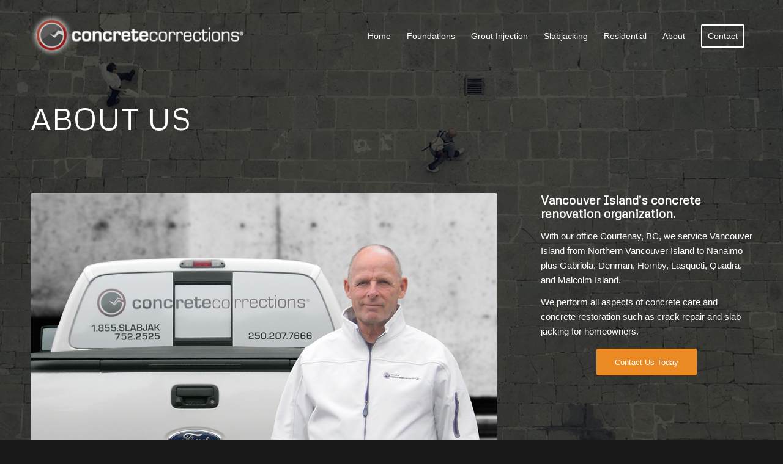

--- FILE ---
content_type: text/css
request_url: https://concretecorrections.com/wp-content/themes/enfold-child/style.css?ver=7.1.3
body_size: 573
content:
/*
 Theme Name:   Enfold Child
 Description:  A custom child theme based on the Enfold Theme
 Author:       Caorda Web Solutions
 Author URI:   http://www.caorda.com/
 Template:     enfold
 Version:      1.0.0
 Text Domain:  enfold-child
*/

.av-rotator-container-inner{
height: 100px!important;
}

@media only screen and (max-width: 1300px) {
#mobile-advanced, #advanced_menu_toggle, #advanced_menu_hide { display: block!important; 
}
/*nav.main_menu { display: none!important;}*/
}


.av-special-heading { margin-bottom: 20px !important;
 }

.main_menu ul:first-child>li>a {
	font-size: 16px;
	font-weight: normal !important;
}





/* ----- footer ----- */
#socket .container {
	padding-bottom: 60px;
	padding-top: 30px;
	width: 100%;
}
#socket .copyright{
	float: none;
}
#socket .col-left,
#socket .col-right {
	float: left;
	width: 50%;
}
#socket .col-right {
	text-align: right;
}
#socket .col-right img {
	float: right;
	margin-top: -17px;
	margin-left: 4px;
}


@media screen and (max-width: 800px) {
#socket .col-left,
#socket .col-right {
	float: none;
	text-align: center;
	width: 100%;
}
#socket .col-right img {
	display: block;
	float: none;
	margin: 0 auto;
}
}





--- FILE ---
content_type: text/css
request_url: https://concretecorrections.com/wp-content/uploads/dynamic_avia/avia_posts_css/post-541.css?ver=ver-1767135900
body_size: 786
content:
.avia-section.av-3e1w79-848fcbbe4b1f2bc02b363c0b8dfbb385{background-color:#333333;background-image:url(https://concretecorrections.com/wp-content/uploads/2016/09/bg-about.jpg);background-repeat:no-repeat;background-position:50% 0%;background-attachment:scroll}.avia-section.av-3e1w79-848fcbbe4b1f2bc02b363c0b8dfbb385 .av-extra-border-element .av-extra-border-inner{background-color:#333333} #top .av-rotator-container.av-34aja5-9a9e5e70383cb7659c609b430186f68c{text-align:left;color:#ffffff}#top #wrap_all .av-rotator-container.av-34aja5-9a9e5e70383cb7659c609b430186f68c .av-rotator-container-inner{font-size:50px} .flex_column.av-2wug1p-59843a4a2075c1ff410079e544f8bfcd{border-radius:0px 0px 0px 0px;padding:0px 0px 0px 0px} .avia-image-container.av-2nwijh-986954c090d84bd6a4b78a3b9f6aa6b7 img.avia_image{box-shadow:none}.avia-image-container.av-2nwijh-986954c090d84bd6a4b78a3b9f6aa6b7 .av-image-caption-overlay-center{color:#ffffff} .flex_column.av-2lonjh-1814995d5fe39be861d4808210323fc6{border-radius:0px 0px 0px 0px;padding:0px 0px 0px 0px} #top .av-special-heading.av-v0xh-2c48736d0ce0101c0d0330e6c5b35500{padding-bottom:10px}body .av-special-heading.av-v0xh-2c48736d0ce0101c0d0330e6c5b35500 .av-special-heading-tag .heading-char{font-size:25px}.av-special-heading.av-v0xh-2c48736d0ce0101c0d0330e6c5b35500 .av-subheading{font-size:15px} .avia-section.av-1ya27h-124bf0db4b1169bd7c3cf824854bdf26{background-color:#333333;background-image:unset} .flex_column.av-1r281h-27d2155aa0f4fb1a6453d723c5eb5483{border-radius:0px 0px 0px 0px;padding:0px 0px 0px 0px} .avia-section.av-1cufnp-c5bb99f063960c79b4bcc8d2c89c1441{background-color:#333333;background-image:unset} #top .av-special-heading.av-1a0fl9-8311f5a18a75a0daeda743a48dbc35ce{padding-bottom:10px}body .av-special-heading.av-1a0fl9-8311f5a18a75a0daeda743a48dbc35ce .av-special-heading-tag .heading-char{font-size:25px}.av-special-heading.av-1a0fl9-8311f5a18a75a0daeda743a48dbc35ce .av-subheading{font-size:15px} .flex_column.av-12jjt1-8dc7fd47d96b42368ac04a576df858f3{border-radius:0px 0px 0px 0px;padding:0px 0px 0px 0px} .flex_column.av-rz64t-97f7b004df051352f5478267a98c4f3e{border-radius:0px 0px 0px 0px;padding:0px 0px 0px 0px} .flex_column.av-g0nod-3004d105f12c4aca07f16d064a025daf{border-radius:0px 0px 0px 0px;padding:0px 0px 0px 0px}

--- FILE ---
content_type: text/plain
request_url: https://www.google-analytics.com/j/collect?v=1&_v=j102&a=734061860&t=pageview&_s=1&dl=https%3A%2F%2Fconcretecorrections.com%2Fabout-us%2F&ul=en-us%40posix&dt=About%20Us%20-%20Concrete%20Corrections&sr=1280x720&vp=1280x720&_u=IGBAgEABAAAAACAAI~&jid=1808234457&gjid=962287526&cid=1562832039.1768998661&tid=UA-46447592-1&_gid=1692925122.1768998661&_slc=1&z=1801316316
body_size: -454
content:
2,cG-HER4GB3PJG